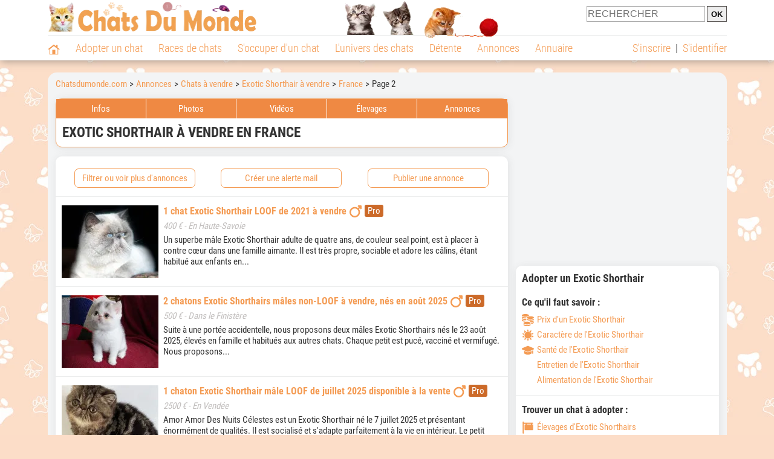

--- FILE ---
content_type: text/html; charset=UTF-8
request_url: https://www.chatsdumonde.com/annonces/1-0-0-2095-0-73-0-vente-exotic-shorthair-france-2.php
body_size: 18674
content:
<!DOCTYPE html><html lang="fr"><head><meta http-equiv="Content-Type" content="text/html; charset=UTF-8"><title>97 chats adultes & chatons Exotic Shorthair à vendre en France (Page 2)</title>
                <meta name="description" content="97 chatons et chats adultes Exotic Shorthairs à vendre en France près de chez vous. Consultez les annonces et trouvez facilement un Exotic Shorthair à acheter !"><base href="https://www.chatsdumonde.com/"><meta name="robots" content="Noindex,follow,max-snippet:-1,max-image-preview:large,max-video-preview:-1">
        <meta name="viewport" content="width=device-width, initial-scale=1">
        
                    <meta property="og:title" content="97 chats adultes & chatons Exotic Shorthair à vendre en France (Page 2)">
            <meta property="og:type" content="website">
            <meta property="og:description" content="97 chatons et chats adultes Exotic Shorthairs à vendre en France près de chez vous. Consultez les annonces et trouvez facilement un Exotic Shorthair à acheter !">
            <meta property="og:url" content="https://www.chatsdumonde.com/annonces/1-0-0-2095-0-73-0-vente-exotic-shorthair-france-2.php">
            <meta property="og:site_name" content="Chatsdumonde.com">                            <meta property="fb:admins" content="100001917719228">
                        <meta property="og:locale" content="fr_FR">

            
                            <meta property="og:image" content="https://upload.chatsdumonde.com/img_global/4-2095-exotic-shorthair/_full-406128--.jpg">
                                    <meta property="og:image:width" content="1024">
                    <meta property="og:image:height" content="768">
                                <meta name="thumbnail" content="https://upload.chatsdumonde.com/img_global/4-2095-exotic-shorthair/_full-406128--.jpg">
                <link rel="image_src" type="image/jpeg" href="https://upload.chatsdumonde.com/img_global/4-2095-exotic-shorthair/_full-406128--.jpg">
            
                        <script type="application/ld+json">
                [{"@context":"http://schema.org","@type":"Organization","name":"Chatsdumonde.com","url":"https://www.chatsdumonde.com/","logo":{"@type":"ImageObject","url":"https://img.chatsdumonde.com/global/logo/102/logo_white_big.jpg"},"sameAs":"https://www.facebook.com/chatsderace"}]            </script>
        
                    <link rel="canonical" href="https://www.chatsdumonde.com/annonces/1-0-0-2095-0-73-0-vente-exotic-shorthair-france-2.php">
                <script type="text/javascript">
  !function(){var e=function(){var e,t="__tcfapiLocator",a=[],n=window;for(;n;){try{if(n.frames[t]){e=n;break}}catch(e){}if(n===window.top)break;n=n.parent}e||(!function e(){var a=n.document,r=!!n.frames[t];if(!r)if(a.body){var s=a.createElement("iframe");s.style.cssText="display:none",s.name=t,a.body.appendChild(s)}else setTimeout(e,5);return!r}(),n.__tcfapi=function(){for(var e,t=arguments.length,n=new Array(t),r=0;r<t;r++)n[r]=arguments[r];if(!n.length)return a;if("setGdprApplies"===n[0])n.length>3&&2===parseInt(n[1],10)&&"boolean"==typeof n[3]&&(e=n[3],"function"==typeof n[2]&&n[2]("set",!0));else if("ping"===n[0]){var s={gdprApplies:e,cmpLoaded:!1,cmpStatus:"stub"};"function"==typeof n[2]&&n[2](s)}else a.push(n)},n.addEventListener("message",(function(e){var t="string"==typeof e.data,a={};try{a=t?JSON.parse(e.data):e.data}catch(e){}var n=a.__tcfapiCall;n&&window.__tcfapi(n.command,n.version,(function(a,r){var s={__tcfapiReturn:{returnValue:a,success:r,callId:n.callId}};t&&(s=JSON.stringify(s)),e&&e.source&&e.source.postMessage&&e.source.postMessage(s,"*")}),n.parameter)}),!1))};"undefined"!=typeof module?module.exports=e:e()}();
</script>
<script type="text/javascript">
  const configSFBXAppConsent = {
    appKey: '43a11459-d4be-4a2f-a151-d056226e2ceb'
  }
</script>
<script src="https://cdn.appconsent.io/tcf2-clear/current/core.bundle.js" defer async></script>
<script type="text/javascript">
  window.dataLayer = window.dataLayer || [];
  if (typeof gtag === 'function') {
    window.isGtagInitBeforeAppConsent = true
  } else {
    function gtag() {
      dataLayer.push(arguments);
    }
  }
  (window.adsbygoogle = window.adsbygoogle || []).pauseAdRequests = 1;
  gtag('consent', 'default', {
    'analytics_storage': 'denied',
    'ad_user_data': 'denied',
    'ad_personalization': 'denied',
    'functionality_storage': 'denied',
    'security_storage': 'granted',
    'personalization_storage': 'denied',
    'ad_storage': 'denied',
    'wait_for_update': 500
  });
</script><link rel="preload" href="https://securepubads.g.doubleclick.net/tag/js/gpt.js" as="script" type="text/javascript">
<script>
var optidigitalQueue = optidigitalQueue || {};
optidigitalQueue.cmd = optidigitalQueue.cmd || [];
</script>
<script type="module" id="optidigital-ad-init" async data-config="{'adUnit': '/73308937/chatsdumonde.com/annonces-listings','pageTargeting':{thematique_id: 51}" src="//scripts.opti-digital.com/modules/?site=chatsdumonde"></script><script async src="https://fundingchoicesmessages.google.com/i/pub-3581225045785948?ers=1"></script><script>(function() {function signalGooglefcPresent() {if (!window.frames['googlefcPresent']) {if (document.body) {const iframe = document.createElement('iframe'); iframe.style = 'width: 0; height: 0; border: none; z-index: -1000; left: -1000px; top: -1000px;'; iframe.style.display = 'none'; iframe.name = 'googlefcPresent'; document.body.appendChild(iframe);} else {setTimeout(signalGooglefcPresent, 0);}}}signalGooglefcPresent();})();</script><link rel="preconnect" href="https://fonts.gstatic.com" crossorigin><link rel="preload" href="https://fonts.gstatic.com/s/robotocondensed/v16/ieVi2ZhZI2eCN5jzbjEETS9weq8-33mZGCQYbw.woff2" as="font" crossorigin><link rel="preload" href="https://fonts.gstatic.com/s/robotocondensed/v16/ieVl2ZhZI2eCN5jzbjEETS9weq8-19K7DQ.woff2" as="font" crossorigin><link rel="preload" href="https://fonts.gstatic.com/s/robotocondensed/v16/ieVi2ZhZI2eCN5jzbjEETS9weq8-32meGCQYbw.woff2" as="font" crossorigin><link rel="preload" href="https://fonts.gstatic.com/s/robotocondensed/v16/ieVj2ZhZI2eCN5jzbjEETS9weq8-19eLDwM9.woff2" as="font" crossorigin><link href="https://static.chatsdumonde.com/css/102/style_main.1.css?r=49770" rel="stylesheet" media="all"><link href="https://static.chatsdumonde.com/css/102/style_races.1.css?r=49770" rel="stylesheet" media="all"><link href="https://static.chatsdumonde.com/css/102/style.1.css?r=49770" rel="stylesheet" media="print" onload="this.media='all'"><link href="https://static.chatsdumonde.com/css/102/print.1.css?r=49770" rel="stylesheet" media="print">
        <link rel="icon" type="image/x-icon" href="https://img.chatsdumonde.com/global/icones/jeux/102.ico">
        <link rel="shortcut icon" type="image/x-icon" href="https://img.chatsdumonde.com/global/icones/jeux/102.ico">

        <link rel="alternate" type="application/rss+xml" title="Chatsdumonde.com" href="https://static.chatsdumonde.com/rss/102101/articles-2-4.rss">

        <script src="https://static.chatsdumonde.com/js/domaines/102101.js?r=49776"></script>

        <script src="https://ajax.googleapis.com/ajax/libs/jquery/3.6.0/jquery.min.js"></script>        <script src="https://static.chatsdumonde.com/js/js_main.js?r=49776"></script>
        <script>charger_js('https://static.chatsdumonde.com/js/js.js?r=49776', []);</script>                                                <script>
            if (typeof(parametre) == 'undefined') {
                var parametre = new Array();
            }
            parametre['current_version'] = '1';parametre['current_page_id_principal'] = '3214';        </script><script>charger_js('https://static.chatsdumonde.com/js/wall.js?r=49776', {'success': 'affichage_wall();'});</script><script src='/.bunny-shield/bd/bunnyprint.js' data-key='Cep98zDuEtiCH7yv3nHVR4VHqWeCQqkUuE9ALMEK0QHHhW37GcXmPsnIQshv4CSzU4KHSGRsipMqnbfuInrjAU677vdq37xV1W7lgSI6v7yhHTymW7+M/[base64]/HctrrafFUryZa4LTENrKFLeG5l+9jVohSVYCSi1cvCerkRvCt+too13nZKV7547LCZs=' data-validation='[base64]' id='bunnyprint' async></script></head><body onload="charger_lightbox('https://static.chatsdumonde.com/js/lightbox.js?r=49776', 'https://static.chatsdumonde.com/css/102/lightbox.1.css?r=49770', '');" onbeforeprint="print_page()">
<iframe id="doit" name="doit" class="masquer"></iframe><div id="doit_div" class="masquer"></div><div class="masquer position_fixed flex flex_center flex_justify_center" id="pprompt_div">
                    <div id="pprompt_overlay" class="overlay" onclick="pprompt_light_masquer();"></div>
                    <div id="pprompt_content"></div>
                </div>
                <div id="pprompt_div_save" class="masquer"></div>	<div id="header" class="flex flex_justify_center header">
		<div class="site_width">
		    <div id="header_version_1_haut" class="flex">
                <a href="https://www.chatsdumonde.com/"><img alt="Chats du monde, le site des amoureux des chats et chatons" src="https://img.chatsdumonde.com/global/logo/102/logo.png" class="visuels_type_23 flex flex_align_self_center" id="header_logo"></a>                <div class="flex_1 text_center"><img alt="Des chatons de plusieurs races de chat différentes" id="header_frise" class="visuels_type_183" src="https://img.chatsdumonde.com/visuels/emplacements/183/1.png"></div>                <div id="header_search" class="margin_top_default"><form action="/applications/3/ajax/search/traitement_search.php" id="form_search_header" target="doit" method="POST" class="flex">
<input type="hidden" name="domaine_id" value="">
<input type="hidden" name="entiteid" value="">
<input type="text" name="search" maxlength="80" placeholder="RECHERCHER" value="" class="input_height_big">
<input type="submit" class="margin_left_xsmall" value="OK">
</form></div>
			</div>
			<div id="header_separateur" class="clear"></div>
			<nav class="float_left">
				<ul class="ul_block ol_ul_inline_block ul_light">
											<li id="nav_homepage">
							<a title="Page d'accueil" href="/"><span class="lozad_sprite taille_3 sprite sprite_41" style="background-position: -3300px -0px;"></span></a>						</li>
										<li><a class="header_rubriques" href="adoption/">Adopter un chat</a><ul class="display_none header_rubriques_unfold position_absolute ul_block ul_light"><li><a href="adoption/">Conseils pour l'adoption</a></li><li><a href="races-de-chats/">Races de chats</a></li><li><a href="adresse/1-0-0-0-0-elevage-de-chats-1.php">Annuaire des élevages</a></li><li><a href="adresse/17-0-0-0-0-refuge-pour-chat-association-de-protection-animale-1.php">Annuaire des refuges et associations</a></li><li><a href="annonces/1-0-0-0-0-0-0-vente-chat-1.php">Chats à vendre</a></li><li><a href="annonces/5-0-0-0-0-0-0-don-chat-1.php">Chats à donner</a></li><li><a href="adoption/idee-nom-pour-chat-1157.php">Idées de nom de chat</a></li></ul></li><li><a class="header_rubriques" href="races-de-chats/">Races de chats</a><ul class="display_none header_rubriques_unfold position_absolute ul_block ul_light"><li><a href="races-de-chats/">Toutes les races</a></li><li><a href="races-de-chats/bengal-2501.php">Bengal</a></li><li><a href="races-de-chats/british-shorthair-2076.php">British Shorthair</a></li><li><a href="races-de-chats/chartreux-2503.php">Chartreux</a></li><li><a href="races-de-chats/maine-coon-2502.php">Maine Coon</a></li><li><a href="races-de-chats/persan-2504.php">Persan</a></li><li><a href="races-de-chats/ragdoll-2153.php">Ragdoll</a></li><li><a href="races-de-chats/sacre-de-birmanie-2569.php">Sacré de Birmanie</a></li><li><a href="races-de-chats/siamois-2158.php">Siamois</a></li><li><a href="races-de-chats/siberien-2126.php">Sibérien</a></li><li><a href="races-de-chats/sphynx-2159.php">Sphynx</a></li></ul></li><li><a class="header_rubriques" href="s-occuper-d-un-chat.php">S'occuper d'un chat</a><ul class="display_none header_rubriques_unfold position_absolute ul_block ul_light"><li><a href="alimentation/">Alimentation</a></li><li><a href="education/">Éducation</a></li><li><a href="comportement/">Comportement</a></li><li><a href="toilettage-entretien/">Entretien</a></li><li><a href="sante/">Santé</a></li><li><a href="activites/">Activités</a></li><li><a href="vie-pratique/">Vie pratique</a></li><li><a href="accessoires/">Accessoires</a></li><li><a href="forum/">Forums d'entraide</a></li></ul></li><li><a class="header_rubriques" href="les-chats.php">L'univers des chats</a><ul class="display_none header_rubriques_unfold position_absolute ul_block ul_light"><li><a href="histoire/">Histoire</a></li><li><a href="anatomie/">Anatomie</a></li><li><a href="races-de-chats/">Races</a></li><li><a href="metier/">Métiers avec des chats</a></li><li><a href="culture/">Le chat dans la culture</a></li><li><a href="chats-celebres/">Chats célèbres</a></li><li><a href="monde/">Les chats dans le monde</a></li><li><a href="usages/">Usages du chat</a></li><li><a href="cousins-du-chat/">Cousins du chat</a></li></ul></li><li><a class="header_rubriques" href="detente.php">Détente</a><ul class="display_none header_rubriques_unfold position_absolute ul_block ul_light"><li><a href="photos-chats/">Photos</a></li><li><a href="diaporamas-photos/">Diaporamas photos</a></li><li><a href="video/">Vidéos</a></li><li><a href="forum/">Forum</a></li></ul></li><li><a class="header_rubriques" href="annonces/petites-annonces-chats-chatons.php">Annonces</a><ul class="display_none header_rubriques_unfold position_absolute ul_block ul_light"><li><a href="annonces/1-0-0-0-0-0-0-vente-chat-1.php">Chats à vendre</a></li><li><a href="annonces/5-0-0-0-0-0-0-don-chat-1.php">Chats à donner</a></li><li><a href="annonces/3-0-0-0-0-0-0-offres-saillie-1.php">Saillie</a></li><li><a rel="nofollow" href="annonces/publier-une-annonce.php">Publier une annonce</a></li></ul></li><li><a class="header_rubriques" href="adresse/annuaire-professionnels-chats.php">Annuaire</a><ul class="display_none header_rubriques_unfold position_absolute ul_block ul_light"><li><a href="adresse/annuaire-professionnels-chats.php">Tous les métiers</a></li><li><a href="adresse/1-0-0-0-0-elevage-de-chats-1.php">Élevages</a></li><li><a href="adresse/17-0-0-0-0-refuge-pour-chat-association-de-protection-animale-1.php">Refuges et associations</a></li><li><a href="adresse/9-0-0-0-0-comportementaliste-pour-chat-1.php">Comportementalistes</a></li><li><a href="adresse/19-0-0-0-0-toiletteur-pour-chat-1.php">Toiletteurs</a></li><li><a href="adresse/35-0-0-0-0-osteopathe-masseur-pour-chat-1.php">Masseurs et ostéopathes</a></li><li><a href="adresse/16-0-0-0-0-pension-pour-chat-1.php">Pensions</a></li><li><a rel="nofollow" href="adresse/inscription.php">Référencer mon activité</a></li></ul></li>				</ul>
			</nav>
            <script>
            $('nav li').hover(
              function() {
                  $('ul', this).stop().slideDown(0);
              },
                function() {
                $('ul', this).stop().slideUp(0);
              }
            );
            </script>
							<div id="header_not_logged" class="text_right"><div class="header_rubriques"><a href="inscription.php" rel="nofollow">S'inscrire</a>&nbsp;&nbsp;|&nbsp;&nbsp;<a href="index.php?page_id=3051&redirection=annonces%2F1-0-0-2095-0-73-0-vente-exotic-shorthair-france-2.php" rel="nofollow">S'identifier</a></div></div>
						<div class="clear"></div>
		</div>
	</div>
    <div id="header_modal" onClick="masquer('header_modal');" class="img_center masquer site_width"></div><div id="centre_page" class="site_width">
<div id="centre_page_gauche_droite" class="flex"><div id="div_gauche"><div id="breadcrumb"><ol itemscope itemtype="http://schema.org/BreadcrumbList" class="ol_ul_inline"><li itemprop="itemListElement" itemscope="" itemtype="http://schema.org/ListItem"><meta itemprop="position" content="1"><a itemprop="item" href="..//"><span itemprop="name">Chatsdumonde.com</span></a></li><li itemprop="itemListElement" itemscope="" itemtype="http://schema.org/ListItem"><meta itemprop="position" content="2"><a itemprop="item" href="../annonces/petites-annonces-chats-chatons.php"><span itemprop="name">Annonces</span></a></li><li itemprop="itemListElement" itemscope="" itemtype="http://schema.org/ListItem"><meta itemprop="position" content="3"><a itemprop="item" href="../annonces/1-0-0-0-0-0-0-vente-chat-1.php"><span itemprop="name">Chats à vendre</span></a></li><li itemprop="itemListElement" itemscope="" itemtype="http://schema.org/ListItem"><meta itemprop="position" content="4"><a itemprop="item" href="../annonces/1-0-0-2095-0-0-0-vente-exotic-shorthair-1.php"><span itemprop="name">Exotic Shorthair à vendre</span></a></li><li itemprop="itemListElement" itemscope="" itemtype="http://schema.org/ListItem"><meta itemprop="position" content="5"><a itemprop="item" href="../annonces/1-0-0-2095-0-73-0-vente-exotic-shorthair-france-1.php"><span itemprop="name">France</span></a></li><li itemprop="itemListElement" itemscope="" itemtype="http://schema.org/ListItem" class="li_last"><meta itemprop="position" content="6"><span itemprop="name">Page 2</span></li></ol></div><div class="boxe_gauche_centre " id="bloc_8_content"><div class="boxe_2 boxe_gauche_centre boxe_width_gauche_centre">
						<div class="boxe_content no_padding"><nav id="affichage_race_onglets"><ul class="flex ul_light text_center"><li class="flex_1 position_relative"><a href="races-de-chats/exotic-shorthair-2095.php" class="display_block">Infos</a><ul class="display_none position_absolute ul_light text_left width_100pourcent"><li><a href="races-de-chats/exotic-shorthair-2095.php#bloc_331212" class="display_block">Qualités & Défauts</a></li><li><a href="races-de-chats/exotic-shorthair-2095.php#apparence" class="display_block">Apparence</a></li><li><a href="races-de-chats/exotic-shorthair-2095.php#histoire" class="display_block">Histoire</a></li><li><a href="races-de-chats/exotic-shorthair-2095.php#caractere" class="display_block">Caractère</a></li><li><a href="races-de-chats/exotic-shorthair-2095.php#sante" class="display_block">Santé</a></li><li><a href="races-de-chats/exotic-shorthair-2095.php#entretien" class="display_block">Entretien</a></li><li><a href="races-de-chats/exotic-shorthair-2095.php#alimentation" class="display_block">Alimentation</a></li><li><a href="races-de-chats/exotic-shorthair-2095.php#prix" class="display_block">Prix</a></li></ul></li><li class="flex_1 margin_left_xxxsmall"><a href="photos-chats/photo-exotic-shorthair-2095-1.php" class="display_block">Photos</a></li><li class="flex_1 margin_left_xxxsmall"><a href="video/races-de-chats/videos-exotic-shorthair-2095-1.php" class="display_block">Vidéos</a></li><li class="flex_1 margin_left_xxxsmall"><a href="adresse/1-0-2095-0-0-elevage-exotic-shorthair-1.php" class="display_block">Élevages</a></li><li class="flex_1 margin_left_xxxsmall position_relative"><a href="annonces/0-0-0-2095-0-0-0-annonce-exotic-shorthair-1.php" class="display_block">Annonces</a><ul class="display_none position_absolute text_left ul_light width_100pourcent"><li><a href="annonces/1-0-0-2095-0-0-0-vente-exotic-shorthair-1.php" class="display_block">Vente</a></li><li><a href="annonces/5-0-0-2095-0-0-0-don-exotic-shorthair-1.php" class="display_block">Don</a></li></ul></li></ul></nav><script>
                                                    $('#affichage_race_onglets li').hover(
                                                        function() {
                                                            $('ul', this).stop().slideDown(0);
                                                        },
                                                        function() {
                                                            $('ul', this).stop().slideUp(0);
                                                        }
                                                    );
                                                    </script>
                                <div class="padding_all_default">
                                    <h1>Exotic Shorthair à vendre en France</h1>
                                    
                                </div><div class="clear"></div></div></div></div><div class="boxe_1 boxe_gauche_centre boxe_width_gauche_centre " id="bloc_32107">
						<div class="boxe_content " id="bloc_32107_content"><div class="boxe_default flex no_margin_top" id="bloc_321070_content"><div class="width_100pourcent_3_elements"><span class="bouton bouton_1 bouton_width_big cursor_pointer" onclick="pprompt_light(3032, '' , {parametre_function: {arguments: {annonce_typeid: 1, annonce_raceid: 2095, annonce_pays_id: 73}}});">Filtrer ou voir plus d'annonces</span></div><div class="width_100pourcent_3_elements"><span class="bouton bouton_1 bouton_width_big cursor_pointer" onclick="pprompt_light(30032, '' , {parametre_function: {arguments: {annonce_typeid: 1, annonce_raceid: 2095, annonce_pays_id: 73}}});">Créer une alerte mail</span></div><div class="width_100pourcent_3_elements"><a  class="bouton bouton_width_big bouton_1" href="index.php?page_id=3239&annonce_typeid=1&annonce_raceid=2095" target="" id="bouton_lien[33239]" rel="nofollow">Publier une annonce</a></div></div><div class="boxe_separateur_1 boxe_separateur_height_big boxe_separateur_width_default boxe_content_separateur masquer" id="bloc_321011_bloc_separateur"></div><div id="bloc_321011_content"></div><div id="annonces_liste"></div><div class="boxe_separateur_1 boxe_separateur_height_big boxe_separateur_width_default boxe_content_separateur"></div><a class="flex lien_bloc" href="annonces/france-73/1-chat-exotic-shorthair-loof-de-2021-a-vendre-465031.php"><img data-src="https://upload.chatsdumonde.com/upload_global/22/465031-397031.jpg" alt="1 chat Exotic Shorthair LOOF de 2021 à vendre" class="lozad taille_13" src="https://img.chatsdumonde.com/global/interface/divers/1x1_lightgrey.png">
                                                                                                <div class="flex_1 margin_left_medium">
                                                                                                    <h3 class="margin_bottom_xsmall margin_right_small float_left">1 chat Exotic Shorthair LOOF de 2021 à vendre</h3>
                                                                                                    <span class="lozad_sprite taille_3 sprite sprite_41 margin_right_small" style="background-position: -1700px -0px;" title="Mâle"></span><span class="bouton bouton_23 display_inline">Pro</span>                                 
                                                                                                    <div class="margin_top_small text_italic texte_secondaire clear">400 € - En Haute-Savoie</div>
                                                                                                    <p id="annonce_texte[465031]" class="annonce_texte margin_top_small">Un superbe mâle Exotic Shorthair adulte de quatre ans, de couleur seal point, est à placer à contre cœur dans une famille aimante. Il est très propre, sociable et adore les câlins, étant habitué aux enfants en...</p>
                                                                                                </div></a><div class="boxe_separateur_1 boxe_separateur_height_big boxe_separateur_width_default boxe_content_separateur"></div><a class="flex lien_bloc" href="annonces/france-73/2-chatons-exotic-shorthairs-males-non-loof-a-vendre-nes-en-aout-2025-464332.php"><img data-src="https://upload.chatsdumonde.com/upload_global/22/464332-395040.jpg" alt="2 chatons Exotic Shorthairs mâles non-LOOF à vendre, nés en août 2025" class="lozad taille_13" src="https://img.chatsdumonde.com/global/interface/divers/1x1_lightgrey.png">
                                                                                                <div class="flex_1 margin_left_medium">
                                                                                                    <h3 class="margin_bottom_xsmall margin_right_small float_left">2 chatons Exotic Shorthairs mâles non-LOOF à vendre, nés en août 2025</h3>
                                                                                                    <span class="lozad_sprite taille_3 sprite sprite_41 margin_right_small" style="background-position: -1700px -0px;" title="2 mâles"></span><span class="bouton bouton_23 display_inline">Pro</span>                                 
                                                                                                    <div class="margin_top_small text_italic texte_secondaire clear">500 € - Dans le Finistère</div>
                                                                                                    <p id="annonce_texte[464332]" class="annonce_texte margin_top_small">Suite à une portée accidentelle, nous proposons deux mâles Exotic Shorthairs nés le 23 août 2025, élevés en famille et habitués aux autres chats. Chaque petit est pucé, vacciné et vermifugé.

Nous proposons...</p>
                                                                                                </div></a><div class="boxe_separateur_1 boxe_separateur_height_big boxe_separateur_width_default boxe_content_separateur"></div><a class="flex lien_bloc" href="annonces/france-73/1-chaton-exotic-shorthair-male-loof-de-juillet-2025-disponible-a-la-vente-464295.php"><img data-src="https://upload.chatsdumonde.com/upload_global/22/464295-394880.jpg" alt="1 chaton Exotic Shorthair mâle LOOF de juillet 2025 disponible à la vente" class="lozad taille_13" src="https://img.chatsdumonde.com/global/interface/divers/1x1_lightgrey.png">
                                                                                                <div class="flex_1 margin_left_medium">
                                                                                                    <h3 class="margin_bottom_xsmall margin_right_small float_left">1 chaton Exotic Shorthair mâle LOOF de juillet 2025 disponible à la vente</h3>
                                                                                                    <span class="lozad_sprite taille_3 sprite sprite_41 margin_right_small" style="background-position: -1700px -0px;" title="1 mâle"></span><span class="bouton bouton_23 display_inline">Pro</span>                                 
                                                                                                    <div class="margin_top_small text_italic texte_secondaire clear">2500 € - En Vendée</div>
                                                                                                    <p id="annonce_texte[464295]" class="annonce_texte margin_top_small">Amor Amor Des Nuits Célestes est un Exotic Shorthair né le 7 juillet 2025 et présentant énormément de qualités. Il est socialisé et s'adapte parfaitement à la vie en intérieur.

Le petit partira pucé, vacciné...</p>
                                                                                                </div></a><div class="boxe_separateur_1 boxe_separateur_height_big boxe_separateur_width_default boxe_content_separateur"></div><a class="flex lien_bloc" href="annonces/france-73/1-chatte-exotic-shorthair-loof-a-vendre-nee-en-mai-2024-463014.php"><img data-src="https://upload.chatsdumonde.com/upload_global/22/463014-390276.jpg" alt="1 chatte Exotic Shorthair LOOF à vendre, née en mai 2024" class="lozad taille_13" src="https://img.chatsdumonde.com/global/interface/divers/1x1_lightgrey.png">
                                                                                                <div class="flex_1 margin_left_medium">
                                                                                                    <h3 class="margin_bottom_xsmall margin_right_small float_left">1 chatte Exotic Shorthair LOOF à vendre, née en mai 2024</h3>
                                                                                                    <span class="lozad_sprite taille_3 sprite sprite_41 margin_right_small" style="background-position: -1720px -0px;" title="Femelle"></span><span class="bouton bouton_23 display_inline">Pro</span>                                 
                                                                                                    <div class="margin_top_small text_italic texte_secondaire clear">450 € - Dans le Gard</div>
                                                                                                    <p id="annonce_texte[463014]" class="annonce_texte margin_top_small">Notre petite Exotic Shorthair, née le 14 mai 2024, est issue d'une lignée LOOF sélectionnée. Elle est sociable et possède un caractère très câlin et pot de colle.

Elle partira avec tous les soins nécessaires...</p>
                                                                                                </div></a><div class="boxe_separateur_1 boxe_separateur_height_big boxe_separateur_width_default boxe_content_separateur"></div><a class="flex lien_bloc" href="annonces/france-73/1-chaton-exotic-shorthair-loof-femelle-a-reserver-462997.php"><img data-src="https://upload.chatsdumonde.com/upload_global/22/462997-390207.jpg" alt="1 chaton Exotic Shorthair LOOF femelle à réserver" class="lozad taille_13" src="https://img.chatsdumonde.com/global/interface/divers/1x1_lightgrey.png">
                                                                                                <div class="flex_1 margin_left_medium">
                                                                                                    <h3 class="margin_bottom_xsmall margin_right_small float_left">1 chaton Exotic Shorthair LOOF femelle à réserver</h3>
                                                                                                    <span class="lozad_sprite taille_3 sprite sprite_41 margin_right_small" style="background-position: -1720px -0px;" title="1 femelle"></span><span class="bouton bouton_23 display_inline">Pro</span>                                 
                                                                                                    <div class="margin_top_small text_italic texte_secondaire clear">800 € - En Haute-Loire</div>
                                                                                                    <p id="annonce_texte[462997]" class="annonce_texte margin_top_small">Notre petite Exotic Shorthair, née le 24 août 2025, est issue d'une lignée sélectionnée. Elle est sociable avec enfants, chiens et chats et possède un caractère charmant.

Elle partira avec tous les soins...</p>
                                                                                                </div></a><div class="boxe_separateur_1 boxe_separateur_height_big boxe_separateur_width_default boxe_content_separateur"></div><div class="Content_1"></div><div class="boxe_separateur_1 boxe_separateur_height_big boxe_separateur_width_default boxe_content_separateur"></div><a class="flex lien_bloc" href="annonces/france-73/chats-femelles-exotic-shorthair-a-vendre-loof-462802.php"><img data-src="https://upload.chatsdumonde.com/upload_global/22/462802-389536.jpg" alt="Chats femelles Exotic Shorthair à vendre (LOOF)" class="lozad taille_13" src="https://img.chatsdumonde.com/global/interface/divers/1x1_lightgrey.png">
                                                                                                <div class="flex_1 margin_left_medium">
                                                                                                    <h3 class="margin_bottom_xsmall margin_right_small float_left">Chats femelles Exotic Shorthair à vendre (LOOF)</h3>
                                                                                                    <span class="lozad_sprite taille_3 sprite sprite_41 margin_right_small" style="background-position: -1720px -0px;" title="Femelle"></span><span class="bouton bouton_23 display_inline">Pro</span>                                 
                                                                                                    <div class="margin_top_small text_italic texte_secondaire clear">900 € - En Vendée</div>
                                                                                                    <p id="annonce_texte[462802]" class="annonce_texte margin_top_small">Nous avons le plaisir de vous proposer à la vente plusieurs chats femelles Exotic adultes inscrites au Livre Officiel des Origines Félines (LOOF). Ces magnifiques chattes au caractère doux sont prêtes à...</p>
                                                                                                </div></a><div class="boxe_separateur_1 boxe_separateur_height_big boxe_separateur_width_default boxe_content_separateur"></div><a class="flex lien_bloc" href="annonces/france-73/1-chaton-femelle-exotic-shorthair-loof-a-vendre-462798.php"><img data-src="https://upload.chatsdumonde.com/upload_global/22/462798-389524.jpg" alt="1 chaton femelle Exotic Shorthair LOOF à vendre" class="lozad taille_13" src="https://img.chatsdumonde.com/global/interface/divers/1x1_lightgrey.png">
                                                                                                <div class="flex_1 margin_left_medium">
                                                                                                    <h3 class="margin_bottom_xsmall margin_right_small float_left">1 chaton femelle Exotic Shorthair LOOF à vendre</h3>
                                                                                                    <span class="lozad_sprite taille_3 sprite sprite_41 margin_right_small" style="background-position: -1720px -0px;" title="1 femelle"></span><span class="bouton bouton_23 display_inline">Pro</span>                                 
                                                                                                    <div class="margin_top_small text_italic texte_secondaire clear">1000 € - En Haute-Vienne</div>
                                                                                                    <p id="annonce_texte[462798]" class="annonce_texte margin_top_small">La chatterie Endless Emotion's propose un chaton femelle Exotic Shorthair inscrite au Livre Officiel des Origines Félines (LOOF), né le 21 juillet 2025. Ce petit sera élevé en famille et suivi pour un...</p>
                                                                                                </div></a><div class="boxe_separateur_1 boxe_separateur_height_big boxe_separateur_width_default boxe_content_separateur"></div><a class="flex lien_bloc" href="annonces/france-73/chaton-exotic-shorthair-a-vendre-424854.php"><img data-src="https://upload.chatsdumonde.com/upload_global/22/424854-384498.jpg" alt="Chaton Exotic Shorthair à vendre" class="lozad taille_13" src="https://img.chatsdumonde.com/global/interface/divers/1x1_lightgrey.png">
                                                                                                <div class="flex_1 margin_left_medium">
                                                                                                    <h3 class="margin_bottom_xsmall margin_right_small float_left">Chaton Exotic Shorthair à vendre</h3>
                                                                                                    <span class="lozad_sprite taille_3 sprite sprite_41 margin_right_xsmall" style="background-position: -1720px -0px;" title="1 femelle"></span><span class="lozad_sprite taille_3 sprite sprite_41 margin_right_small" style="background-position: -1700px -0px;" title="1 mâle"></span><span class="bouton bouton_23 display_inline">Pro</span>                                 
                                                                                                    <div class="margin_top_small text_italic texte_secondaire clear">1500 € - En Ardèche</div>
                                                                                                    <p id="annonce_texte[424854]" class="annonce_texte margin_top_small">Superbes chatons Exotics Shorthair, LOOF, nés le 8 septembre et disponibles debut décembre2025:

- 1 mâle crème, réservé 
- 1 femelle Black tortie et blanc,arlequin réservée 

Nous avons un petit élevage...</p>
                                                                                                </div></a><div class="boxe_separateur_1 boxe_separateur_height_big boxe_separateur_width_default boxe_content_separateur"></div><a class="flex lien_bloc" href="annonces/france-73/1-chaton-femelle-exotic-shorthair-a-vendre-chocolat-point-nee-en-juin-2025-461893.php"><img data-src="https://upload.chatsdumonde.com/upload_global/22/461893-386158.jpg" alt="1 chaton femelle Exotic Shorthair à vendre, chocolat point née en juin 2025" class="lozad taille_13" src="https://img.chatsdumonde.com/global/interface/divers/1x1_lightgrey.png">
                                                                                                <div class="flex_1 margin_left_medium">
                                                                                                    <h3 class="margin_bottom_xsmall margin_right_small float_left">1 chaton femelle Exotic Shorthair à vendre, chocolat point née en juin 2025</h3>
                                                                                                    <span class="lozad_sprite taille_3 sprite sprite_41 margin_right_small" style="background-position: -1720px -0px;" title="1 femelle"></span><span class="bouton bouton_23 display_inline">Pro</span>                                 
                                                                                                    <div class="margin_top_small text_italic texte_secondaire clear">890 € - Dans l'Hérault</div>
                                                                                                    <p id="annonce_texte[461893]" class="annonce_texte margin_top_small">Nous avons le plaisir de vous proposer Aloé, délicieuse femelle Exotic Shorthair chocolat point aux yeux bleus. Née le 29 juin 2025, cette poupette très câline et hyper pot de colle ronronne...</p>
                                                                                                </div></a><div class="boxe_separateur_1 boxe_separateur_height_big boxe_separateur_width_default boxe_content_separateur"></div><a class="flex lien_bloc" href="annonces/france-73/1-chatonne-exotic-shorthair-loof-a-vendre-creme-nee-en-mai-2025-461887.php"><img data-src="https://upload.chatsdumonde.com/upload_global/22/461887-386131.jpg" alt="1 chatonne Exotic Shorthair LOOF à vendre, crème née en mai 2025" class="lozad taille_13" src="https://img.chatsdumonde.com/global/interface/divers/1x1_lightgrey.png">
                                                                                                <div class="flex_1 margin_left_medium">
                                                                                                    <h3 class="margin_bottom_xsmall margin_right_small float_left">1 chatonne Exotic Shorthair LOOF à vendre, crème née en mai 2025</h3>
                                                                                                    <span class="lozad_sprite taille_3 sprite sprite_41 margin_right_small" style="background-position: -1720px -0px;" title="1 femelle"></span><span class="bouton bouton_23 display_inline">Pro</span>                                 
                                                                                                    <div class="margin_top_small text_italic texte_secondaire clear">900 € - En Gironde</div>
                                                                                                    <p id="annonce_texte[461887]" class="annonce_texte margin_top_small">Aliénor, adorable Exotic Shorthair crème, est prête à rejoindre sa nouvelle famille. Née le 17 mai 2025, cette petite élevée en famille est bien socialisée et habituée aux enfants.

Cette compagne rejoint son...</p>
                                                                                                </div></a><div class="boxe_separateur_1 boxe_separateur_height_big boxe_separateur_width_default boxe_content_separateur"></div><div class="Content_2"></div><div class="boxe_separateur_1 boxe_separateur_height_big boxe_separateur_width_default boxe_content_separateur"></div><a class="flex lien_bloc" href="annonces/france-73/1-chaton-male-exotic-shorthair-loof-a-vendre-ne-en-juillet-2025-461830.php"><img data-src="https://upload.chatsdumonde.com/upload_global/22/461830-385912.jpg" alt="1 chaton mâle Exotic Shorthair LOOF à vendre, né en juillet 2025" class="lozad taille_13" src="https://img.chatsdumonde.com/global/interface/divers/1x1_lightgrey.png">
                                                                                                <div class="flex_1 margin_left_medium">
                                                                                                    <h3 class="margin_bottom_xsmall margin_right_small float_left">1 chaton mâle Exotic Shorthair LOOF à vendre, né en juillet 2025</h3>
                                                                                                    <span class="lozad_sprite taille_3 sprite sprite_41 margin_right_small" style="background-position: -1700px -0px;" title="1 mâle"></span><span class="bouton bouton_23 display_inline">Pro</span>                                 
                                                                                                    <div class="margin_top_small text_italic texte_secondaire clear">2500 € - En Vendée</div>
                                                                                                    <p id="annonce_texte[461830]" class="annonce_texte margin_top_small">Amor Amor Des Nuits Célestes, magnifique mâle Exotic Shorthair, est disponible immédiatement. Né le 7 juillet 2025, cet adorable chaton présente énormément de qualités avec un très joli look.

Ce petit...</p>
                                                                                                </div></a><div class="boxe_separateur_1 boxe_separateur_height_big boxe_separateur_width_default boxe_content_separateur"></div><a class="flex lien_bloc" href="annonces/france-73/3-chatons-loof-a-reserver-2-femelles-exotic-shorthair-et-1-male-persan-d-aout-2025-black-tortie-et-blue-tabby-461777.php"><img data-src="https://upload.chatsdumonde.com/upload_global/22/461777-385667.jpg" alt="3 chatons LOOF à réserver, 2 femelles Exotic Shorthair et 1 mâle Persan d'août 2025, black tortie et blue tabby" class="lozad taille_13" src="https://img.chatsdumonde.com/global/interface/divers/1x1_lightgrey.png">
                                                                                                <div class="flex_1 margin_left_medium">
                                                                                                    <h3 class="margin_bottom_xsmall margin_right_small float_left">3 chatons LOOF à réserver, 2 femelles Exotic Shorthair et 1 mâle Persan d'août 2025, black tortie et blue tabby</h3>
                                                                                                    <span class="lozad_sprite taille_3 sprite sprite_41 margin_right_xsmall" style="background-position: -1720px -0px;" title="2 femelles"></span><span class="lozad_sprite taille_3 sprite sprite_41 margin_right_small" style="background-position: -1700px -0px;" title="1 mâle"></span><span class="bouton bouton_23 display_inline">Pro</span>                                 
                                                                                                    <div class="margin_top_small text_italic texte_secondaire clear">800 € - En Haute-Loire</div>
                                                                                                    <p id="annonce_texte[461777]" class="annonce_texte margin_top_small">Alyzee, Amel et Azul sont disponibles à la réservation. Nés le 24 août 2025 d'une mère Exotic et d'un père Persan, ces trésors black tortie et blue tabby cherchent leur foyer pour début novembre.

Nous les...</p>
                                                                                                </div></a><div class="boxe_separateur_1 boxe_separateur_height_big boxe_separateur_width_default boxe_content_separateur"></div><a class="flex lien_bloc" href="annonces/france-73/1-chaton-exotic-shorthair-loof-a-vendre-femelle-de-mai-2025-461720.php"><img data-src="https://upload.chatsdumonde.com/upload_global/22/461720-385430.jpg" alt="1 chaton Exotic Shorthair LOOF à vendre, femelle de mai 2025" class="lozad taille_13" src="https://img.chatsdumonde.com/global/interface/divers/1x1_lightgrey.png">
                                                                                                <div class="flex_1 margin_left_medium">
                                                                                                    <h3 class="margin_bottom_xsmall margin_right_small float_left">1 chaton Exotic Shorthair LOOF à vendre, femelle de mai 2025</h3>
                                                                                                    <span class="lozad_sprite taille_3 sprite sprite_41 margin_right_small" style="background-position: -1720px -0px;" title="1 femelle"></span><span class="bouton bouton_23 display_inline">Pro</span>                                 
                                                                                                    <div class="margin_top_small text_italic texte_secondaire clear">2200 € - En Vendée</div>
                                                                                                    <p id="annonce_texte[461720]" class="annonce_texte margin_top_small">Amour Des Nuits Célestes est une adorable Exotic Shorthair née le 15 mai 2025, et pesant environ 3-4 kg. Elle est socialisée avec enfants et autres animaux, et s'adapte parfaitement à la vie en...</p>
                                                                                                </div></a><div class="boxe_separateur_1 boxe_separateur_height_big boxe_separateur_width_default boxe_content_separateur"></div><a class="flex lien_bloc" href="annonces/france-73/1-chaton-exotic-shorthair-loof-a-vendre-male-de-juillet-2025-461711.php"><img data-src="https://upload.chatsdumonde.com/upload_global/22/461711-385392.jpg" alt="1 chaton Exotic Shorthair LOOF à vendre, mâle de juillet 2025" class="lozad taille_13" src="https://img.chatsdumonde.com/global/interface/divers/1x1_lightgrey.png">
                                                                                                <div class="flex_1 margin_left_medium">
                                                                                                    <h3 class="margin_bottom_xsmall margin_right_small float_left">1 chaton Exotic Shorthair LOOF à vendre, mâle de juillet 2025</h3>
                                                                                                    <span class="lozad_sprite taille_3 sprite sprite_41 margin_right_small" style="background-position: -1700px -0px;" title="1 mâle"></span><span class="bouton bouton_23 display_inline">Pro</span>                                 
                                                                                                    <div class="margin_top_small text_italic texte_secondaire clear">2000 € - En Vendée</div>
                                                                                                    <p id="annonce_texte[461711]" class="annonce_texte margin_top_small">Le 7 juillet 2025, Azur Des Nuits Célestes est arrivé dans notre vie, au sein de notre élevage professionnel. Ce magnifique Exotic Shorthair mâle est aujourd'hui disponible à la vente.

Nous l'avons préparé...</p>
                                                                                                </div></a><div class="boxe_separateur_1 boxe_separateur_height_big boxe_separateur_width_default boxe_content_separateur"></div><a class="flex lien_bloc" href="annonces/france-73/des-chats-adultes-exotic-shorthair-disponibles-a-la-vente-loof-461641.php"><img data-src="https://upload.chatsdumonde.com/upload_global/22/461641-385089.jpg" alt="Des chats adultes Exotic Shorthair disponibles à la vente (LOOF)" class="lozad taille_13" src="https://img.chatsdumonde.com/global/interface/divers/1x1_lightgrey.png">
                                                                                                <div class="flex_1 margin_left_medium">
                                                                                                    <h3 class="margin_bottom_xsmall margin_right_small float_left">Des chats adultes Exotic Shorthair disponibles à la vente (LOOF)</h3>
                                                                                                    <span class="lozad_sprite taille_3 sprite sprite_41 margin_right_small" style="background-position: -1700px -0px;" title="Mâle"></span><span class="bouton bouton_23 display_inline">Pro</span>                                 
                                                                                                    <div class="margin_top_small text_italic texte_secondaire clear">1000 € - En Vendée</div>
                                                                                                    <p id="annonce_texte[461641]" class="annonce_texte margin_top_small">Des chats adultes Exotic Shorthair sont proposés à l'adoption dans notre élevage. Ces reproducteurs présentent différentes qualités et sont disponibles immédiatement.

Le prix est à partir de 1000 euros selon...</p>
                                                                                                </div></a><div class="boxe_separateur_1 boxe_separateur_height_big boxe_separateur_width_default boxe_content_separateur"></div><div class="Content_3"></div><div class="boxe_separateur_1 boxe_separateur_height_big boxe_separateur_width_default boxe_content_separateur"></div><a class="flex lien_bloc" href="annonces/france-73/chaton-femelle-exotic-shorthair-disponible-a-la-vente-loof-461632.php"><img data-src="https://upload.chatsdumonde.com/upload_global/22/461632-385055.jpg" alt="Chaton femelle Exotic Shorthair disponible à la vente (LOOF)" class="lozad taille_13" src="https://img.chatsdumonde.com/global/interface/divers/1x1_lightgrey.png">
                                                                                                <div class="flex_1 margin_left_medium">
                                                                                                    <h3 class="margin_bottom_xsmall margin_right_small float_left">Chaton femelle Exotic Shorthair disponible à la vente (LOOF)</h3>
                                                                                                    <span class="lozad_sprite taille_3 sprite sprite_41 margin_right_small" style="background-position: -1720px -0px;" title="1 femelle"></span><span class="bouton bouton_23 display_inline">Pro</span>                                 
                                                                                                    <div class="margin_top_small text_italic texte_secondaire clear">750 € - Dans la Drôme</div>
                                                                                                    <p id="annonce_texte[461632]" class="annonce_texte margin_top_small">Un chaton femelle Exotic Shorthair brown tabby est née le 1er septembre 2025 dans notre chatterie. Cette petite est issue de parents exempts de polykystose rénale (PKD), et négatifs aux virus d’immunodéficience...</p>
                                                                                                </div></a><div class="boxe_separateur_1 boxe_separateur_height_big boxe_separateur_width_default boxe_content_separateur"></div><a class="flex lien_bloc" href="annonces/france-73/1-chaton-male-exotic-shorthair-seal-tabby-point-loof-a-reserver-461631.php"><img data-src="https://upload.chatsdumonde.com/upload_global/22/461631-385052.jpg" alt="1 chaton mâle Exotic Shorthair seal tabby point LOOF à réserver" class="lozad taille_13" src="https://img.chatsdumonde.com/global/interface/divers/1x1_lightgrey.png">
                                                                                                <div class="flex_1 margin_left_medium">
                                                                                                    <h3 class="margin_bottom_xsmall margin_right_small float_left">1 chaton mâle Exotic Shorthair seal tabby point LOOF à réserver</h3>
                                                                                                    <span class="lozad_sprite taille_3 sprite sprite_41 margin_right_small" style="background-position: -1700px -0px;" title="1 mâle"></span><span class="bouton bouton_23 display_inline">Pro</span>                                 
                                                                                                    <div class="margin_top_small text_italic texte_secondaire clear">750 € - Dans la Drôme</div>
                                                                                                    <p id="annonce_texte[461631]" class="annonce_texte margin_top_small">Un chaton mâle Exotic Shorthair seal tabby point aux yeux bleus est né le 25 août 2025 dans notre élevage. Ce petit est issu de parents confirmés, testés et d'excellentes origines.

Le chaton partira pucé,...</p>
                                                                                                </div></a><div class="boxe_separateur_1 boxe_separateur_height_big boxe_separateur_width_default boxe_content_separateur"></div><a class="flex lien_bloc" href="annonces/france-73/chat-adulte-femelle-exotic-shorthair-loof-a-vendre-461603.php"><img data-src="https://upload.chatsdumonde.com/upload_global/22/461603-384940.jpg" alt="Chat adulte femelle Exotic Shorthair LOOF à vendre" class="lozad taille_13" src="https://img.chatsdumonde.com/global/interface/divers/1x1_lightgrey.png">
                                                                                                <div class="flex_1 margin_left_medium">
                                                                                                    <h3 class="margin_bottom_xsmall margin_right_small float_left">Chat adulte femelle Exotic Shorthair LOOF à vendre</h3>
                                                                                                    <span class="lozad_sprite taille_3 sprite sprite_41 margin_right_small" style="background-position: -1720px -0px;" title="Femelle"></span><span class="bouton bouton_23 display_inline">Pro</span>                                 
                                                                                                    <div class="margin_top_small text_italic texte_secondaire clear">300 € - Dans le Nord</div>
                                                                                                    <p id="annonce_texte[461603]" class="annonce_texte margin_top_small">Shanghaï, une chatte Exotic Shorthair née en 2021 cherche sa famille. Elle est inscrite dans le Livre Officiel des Origines Félines (LOOF) et grandit dans un environnement sécurisé.

Elle partira pucée, avec...</p>
                                                                                                </div></a><div class="boxe_separateur_1 boxe_separateur_height_big boxe_separateur_width_default boxe_content_separateur"></div><a class="flex lien_bloc" href="annonces/france-73/1-chaton-male-type-exotic-shorthair-a-vendre-non-loof-461602.php"><img data-src="https://upload.chatsdumonde.com/upload_global/22/461602-384936.jpg" alt="1 chaton mâle Type Exotic Shorthair à vendre (non LOOF)" class="lozad taille_13" src="https://img.chatsdumonde.com/global/interface/divers/1x1_lightgrey.png">
                                                                                                <div class="flex_1 margin_left_medium">
                                                                                                    <h3 class="margin_bottom_xsmall margin_right_small float_left">1 chaton mâle Type Exotic Shorthair à vendre (non LOOF)</h3>
                                                                                                    <span class="lozad_sprite taille_3 sprite sprite_41 margin_right_small" style="background-position: -1700px -0px;" title="1 mâle"></span><span class="bouton bouton_23 display_inline">Pro</span>                                 
                                                                                                    <div class="margin_top_small text_italic texte_secondaire clear">660 € - Dans l'Aube</div>
                                                                                                    <p id="annonce_texte[461602]" class="annonce_texte margin_top_small">Notre chaton mâle Type Exotic Shorthair est un adorable compagnon né le 11 mars 2025. Il grandit en famille et bénéficie d'une excellente socialisation.

Il partira pucé, vacciné, avec un certificat de bonne...</p>
                                                                                                </div></a><div class="boxe_separateur_1 boxe_separateur_height_big boxe_separateur_width_default boxe_content_separateur"></div><a class="flex lien_bloc" href="annonces/france-73/1-chaton-male-exotic-shorthair-loof-a-vendre-blue-spotted-tabby-ne-en-mars-2025-460793.php"><img data-src="https://upload.chatsdumonde.com/upload_global/22/460793-382511.jpg" alt="1 chaton mâle Exotic Shorthair LOOF à vendre, blue spotted tabby né en mars 2025" class="lozad taille_13" src="https://img.chatsdumonde.com/global/interface/divers/1x1_lightgrey.png">
                                                                                                <div class="flex_1 margin_left_medium">
                                                                                                    <h3 class="margin_bottom_xsmall margin_right_small float_left">1 chaton mâle Exotic Shorthair LOOF à vendre, blue spotted tabby né en mars 2025</h3>
                                                                                                    <span class="lozad_sprite taille_3 sprite sprite_41 margin_right_small" style="background-position: -1700px -0px;" title="1 mâle"></span><span class="bouton bouton_23 display_inline">Pro</span>                                 
                                                                                                    <div class="margin_top_small text_italic texte_secondaire clear">800 € - Dans le Nord</div>
                                                                                                    <p id="annonce_texte[460793]" class="annonce_texte margin_top_small">Sur une portée de trois chatons Exotic Shorthair nés le 17 mars 2025, il reste Antonin, un magnifique mâle blue spotted tabby, à vendre. Ce dernier de sa fratrie, âgé de 6 mois, est sociable, joueur et...</p>
                                                                                                </div></a><div class="clear margin_top_big flex flex_center "><a class="margin_right_auto" href="https://www.chatsdumonde.com/annonces/1-0-0-2095-0-73-0-vente-exotic-shorthair-france-1.php">&lt;&nbsp;Page précédente</a><div class="flex_1 pagination_numeros text_center"><a href="https://www.chatsdumonde.com/annonces/1-0-0-2095-0-73-0-vente-exotic-shorthair-france-1.php">1</a><span class="font_bold">2</span><a href="https://www.chatsdumonde.com/annonces/1-0-0-2095-0-73-0-vente-exotic-shorthair-france-3.php">3</a><a href="https://www.chatsdumonde.com/annonces/1-0-0-2095-0-73-0-vente-exotic-shorthair-france-4.php">4</a></div><a class="margin_left_auto" href="https://www.chatsdumonde.com/annonces/1-0-0-2095-0-73-0-vente-exotic-shorthair-france-3.php">Page suivante&nbsp;&gt;</a></div><div class="clear"></div><div class="boxe_separateur_1 boxe_separateur_height_big boxe_separateur_width_default boxe_content_separateur"></div><p>Il y a aussi d'autres <a href="annonces/1-0-0-2095-0-0-0-vente-exotic-shorthair-1.php">exotic Shorthairs à vendre</a> à proximité : <a href="annonces/1-0-0-2095-0-21-0-vente-exotic-shorthair-belgique-1.php" rel="nofollow">Exotic Shorthairs à vendre en Belgique</a>.</p><br><p>Vous pouvez aussi consulter les annonces de <a href="annonces/5-0-0-2095-0-73-0-don-exotic-shorthair-france-1.php" rel="nofollow">Exotic Shorthair à donner en France</a>, parcourir l'annuaire des <a href="adresse/1-0-2095-73-0-elevage-exotic-shorthair-france-1.php">éleveurs d'Exotic Shorthairs en France</a> ou parcourir l'annuaire des <a href="adresse/17-0-0-73-0-refuge-pour-chat-association-de-protection-animale-france-1.php">refuges et associations de protection animale en France</a>.</p><div class="clear"></div></div></div><div class="clear"></div>
		<div class="boxe_1 boxe_default boxe_width_default float_right" id="bloc_32101">
			<div class="boxe_titre boxe_titre_1 flex flex_center font_size_xxbig" id="bloc_32101_titre"><h2>Créer une alerte mail</h2></div>
			<div class="boxe_content " id="bloc_32101_content"><div class="margin_bottom_small">Recevez un e-mail dès qu'une nouvelle annonce de vente de chats Exotic Shorthair est publiée en France.</div><form id="form_annonces_alertes_new" name="form_annonces_alertes_new" action="applications/3/ajax/annonces/traitement_alertes.php" method="POST" target="doit" class="margin_top_big">
                                    <input type="hidden" name="form_name" value="form_annonces_alertes_new"><div id="form_annonces_alertes_new_modal" class="margin_bottom_default masquer"></div>
                                    <div class="form_ligne">Votre e-mail&nbsp;:
                                                            <div class="form_ligne_value_width_value_big float_right">
                                                                <input name="alerte_email" class="input_width_droite" value="">					
                                                            </div>
                                                        </div><div id="affichage_annonces_filtrage_criteres_input" class="masquer"><div class="form_ligne">Type&nbsp;:<div class="form_ligne_value_width_value_big float_right"><select name="alerte_typeid" onChange="affichage_select_annonce_raceid({annonce_typeid: this.value, select_name_prefixe: 'alerte', annonce_raceid: 2095, annonce_pays_id: 73}, '', 1); affichage_select_annonce_pays_id({annonce_typeid: this.value, select_name_prefixe: 'alerte', annonce_raceid: 2095, annonce_pays_id: 73}, '', 1); " class="input_width_droite"><option value="">Tous les types d'annonces</option><option value="" disabled>&nbsp;</option><option value="1" selected="selected">Chat à vendre</option><option value="5">Chat à donner</option><option value="3">Saillie</option><option value="6">Offre ou recherche emploi</option></select></div></div><div id="affichage_select_alerte_raceid_div_select">
                <div class="form_ligne">					
                    Race&nbsp;:
                    <div class="form_ligne_value_width_value_big float_right">
                        <select name="alerte_raceid" id="alerte_raceid" onChange="affichage_select_annonce_pays_id({annonce_raceid: this.value, select_name_prefixe: 'alerte', annonce_typeid: 1}, '', 1);" class="input_width_droite"><option value="">Toutes les races</option><option value="" disabled="disabled">&nbsp;</option><option value="-2">Chat de gouttière</option><option value="" disabled="disabled">&nbsp;</option><optgroup label="A"><option value="2555">Abyssin</option><option value="2132">Abyssin à poil long</option><option value="2178">Aegean</option><option value="2131">African Shorthair</option><option value="2179">Alpine Lynx</option><option value="2161">Américain à poil court</option><option value="2057">Américain à poil dur</option><option value="2071">American Bobtail</option><option value="2142">American Curl</option><option value="2180">American Lynx</option><option value="2161">American Shorthair</option><option value="2057">American Wirehair</option><option value="2172">Anatoli</option><option value="2509">Angora Turc</option><option value="2169">Aphrodite</option><option value="2063">Asian</option><option value="2136">Asian Semi-longhair</option><option value="2063">Asiatique</option><option value="2064">Australian Mist</option><option value="" disabled="disabled">&nbsp;</option></optgroup><optgroup label="B"><option value="2065">Balinais</option><option value="2066">Balinais Traditionnel</option><option value="2165">Bambino</option><option value="2501">Bengal</option><option value="2569">Birman</option><option value="2070">Bleu Russe</option><option value="2071">Bobtail Américain</option><option value="2072">Bobtail Japonais</option><option value="2073">Bobtail Russe</option><option value="2148">Bobtail de Carélie</option><option value="2073">Bobtail des Kouriles</option><option value="2150">Bobtail du Mékong</option><option value="2074">Bombay</option><option value="2173">Brazilian Shorthair</option><option value="2075">British Longhair</option><option value="2076">British Shorthair</option><option value="2555">Bunny cat</option><option value="2196">Burmese Américain</option><option value="2077">Burmese Anglais</option><option value="2078">Burmilla</option><option value="" disabled="disabled">&nbsp;</option></optgroup><optgroup label="C"><option value="2155">California Toyger</option><option value="2079">Californian Rex</option><option value="2080">Californian Spangled</option><option value="2159">Canadian Hairless</option><option value="2201">Caracat</option><option value="2198">Céleste</option><option value="2082">Ceylan</option><option value="2135">Chantilly</option><option value="2503">Chartreux</option><option value="2195">Chat Nu Hawaïen</option><option value="2083">Chat caniche</option><option value="2169">Chat de Chypre</option><option value="2107">Chat de l'île de Man</option><option value="2178">Chat de la mer Egée</option><option value="2126">Chat des Forêts Sibériennes</option><option value="2084">Chat des forêts norvégiennes</option><option value="2139">Chat du lac de Van</option><option value="2555">Chat lapin</option><option value="2128">Chat-amour de Singapour</option><option value="2166">Chat-elfe</option><option value="2087">Chausie</option><option value="2098">Chestnut Brown</option><option value="2177">Chinchilla</option><option value="2181">Classicat</option><option value="2145">Colorpoint</option><option value="2088">Colourpoint Shorthair</option><option value="2089">Cornish Rex</option><option value="2090">Cymric</option><option value="" disabled="disabled">&nbsp;</option></optgroup><optgroup label="D"><option value="2182">Desert Lynx</option><option value="2091">Devon Rex</option><option value="2161">Domestic Shorthair</option><option value="2092">Donskoy</option><option value="2167">Dwelf</option><option value="" disabled="disabled">&nbsp;</option></optgroup><optgroup label="E"><option value="2166">Elf-Cat</option><option value="2081">Européen</option><option value="2096">Exotic Fold</option><option value="2095" selected="selected">Exotic Shorthair</option><option value="" disabled="disabled">&nbsp;</option></optgroup><optgroup label="F"><option value="2096">Foldex</option><option value="2135">Foreign Longhair</option><option value="2115">Foreign Shorthair</option><option value="2175">Foreign White</option><option value="" disabled="disabled">&nbsp;</option></optgroup><optgroup label="G"><option value="2183">Genetta</option><option value="2097">German Rex</option><option value="" disabled="disabled">&nbsp;</option></optgroup><optgroup label="H"><option value="2098">Havana Brown</option><option value="2099">Highland Fold</option><option value="2100">Highland Straight</option><option value="2163">Highlander</option><option value="2145">Himalayen</option><option value="" disabled="disabled">&nbsp;</option></optgroup><optgroup label="J"><option value="2199">Jaguarundi Curl</option><option value="2072">Japanese Bobtail</option><option value="2101">Javanais</option><option value="2181">Jungala</option><option value="2176">Jungle Curl</option><option value="" disabled="disabled">&nbsp;</option></optgroup><optgroup label="K"><option value="2146">Kanaani</option><option value="2148">Karelian Bobtail</option><option value="2131">Khadzonzo</option><option value="2147">Khao Manee</option><option value="2192">Kinkalow</option><option value="2195">Kohana</option><option value="2194">Konja</option><option value="2102">Korat</option><option value="2073">Kurilian Bobtail</option><option value="" disabled="disabled">&nbsp;</option></optgroup><optgroup label="L"><option value="2104">LaPerm</option><option value="2184">Lambkin</option><option value="2164">Levkoy Ukrainien</option><option value="2171">Lykoï</option><option value="2105">Lynx Domestique</option><option value="" disabled="disabled">&nbsp;</option></optgroup><optgroup label="M"><option value="2502">Maine Coon</option><option value="2102">Malet</option><option value="2185">Mandalay</option><option value="2101">Mandarin</option><option value="2107">Manx</option><option value="2090">Manx Longhair</option><option value="2189">Manx de Tasmanie</option><option value="2149">Mau Arabe</option><option value="2108">Mau Égyptien</option><option value="2200">Meerkat</option><option value="2150">Mekong Bobtail</option><option value="2151">Minskin</option><option value="2170">Minuet</option><option value="2190">Mohave bob</option><option value="2186">Mojave Spotted</option><option value="2109">Munchkin</option><option value="" disabled="disabled">&nbsp;</option></optgroup><optgroup label="N"><option value="2184">Nanus Rex</option><option value="2170">Napoléon</option><option value="2110">Nebelung</option><option value="2197">Neva Masquerade</option><option value="2194">Ninlarat</option><option value="2084">Norvégien</option><option value="" disabled="disabled">&nbsp;</option></optgroup><optgroup label="O"><option value="2112">Ocicat</option><option value="2113">Ojos Azules</option><option value="2101">Oriental Longhair</option><option value="2115">Oriental Shorthair</option><option value="2187">Owyhee Bob</option><option value="" disabled="disabled">&nbsp;</option></optgroup><optgroup label="P"><option value="2188">Pantherette</option><option value="2173">Pelo Curto Brasileiro</option><option value="2504">Persan</option><option value="2116">Peterbald</option><option value="2105">Pixie Bob</option><option value="2083">Pudelkatze</option><option value="" disabled="disabled">&nbsp;</option></optgroup><optgroup label="R"><option value="2552">Ragamuffin</option><option value="2153">Ragdoll</option><option value="2089">Rex de Cornouailles</option><option value="2154">Rex de l'Oural</option><option value="2070">Russian Blue</option><option value="2073">Russian Bobtail</option><option value="" disabled="disabled">&nbsp;</option></optgroup><optgroup label="S"><option value="2569">Sacré de Birmanie</option><option value="2119">Safari</option><option value="2120">Savannah</option><option value="2156">Scottish Fold</option><option value="2099">Scottish Fold à poil long</option><option value="2160">Scottish Straight</option><option value="2100">Scottish Straight à poil long</option><option value="2157">Selkirk Rex</option><option value="2123">Serengeti</option><option value="2124">Seychellois</option><option value="2102">Si-Sawat</option><option value="2158">Siamois</option><option value="2133">Siamois Traditionnel</option><option value="2130">Siamois à pattes blanches</option><option value="2065">Siamois à poils mi-longs</option><option value="2137">Siamois doré</option><option value="2126">Sibérien</option><option value="2128">Singapura</option><option value="2174">Skookum</option><option value="2130">Snow Shoe</option><option value="2131">Sokoké</option><option value="2132">Somali</option><option value="2159">Sphynx</option><option value="2116">Sphynx de Russie</option><option value="2092">Sphynx du Don</option><option value="2080">Splangled californien</option><option value="2064">Spotted Mist</option><option value="2193">Suphalak</option><option value="" disabled="disabled">&nbsp;</option></optgroup><optgroup label="T"><option value="2189">Tasman Manx</option><option value="2168">Tennessee Rex</option><option value="2133">Thaï</option><option value="2193">Thong Daeng</option><option value="2136">Tiffany</option><option value="2135">Tiffany Américain</option><option value="2137">Tonkinois</option><option value="2191">Toybob</option><option value="2155">Toyger</option><option value="2139">Turc de Van</option><option value="2172">Turkish Shorthair</option><option value="2139">Turkish Van</option><option value="" disabled="disabled">&nbsp;</option></optgroup><optgroup label="U"><option value="2164">Ukrainian Levkoy</option><option value="2154">Ural Rex</option><option value="" disabled="disabled">&nbsp;</option></optgroup><optgroup label="W"><option value="2171">Werewolf</option><option value="" disabled="disabled">&nbsp;</option></optgroup><optgroup label="Y"><option value="2140">York Chocolat</option></select>
                    </div>
                </div></div><div class="form_ligne">Âge&nbsp;:<div class="form_ligne_value_width_value_big float_right"><select name="alerte_stade" class="input_width_droite"><option value="">Tous les âges</option><option value="1">Chaton</option><option value="2">Chat adulte</option></select></div></div><div id="affichage_select_alerte_pays_id_div_select">
        <div class="form_ligne">
            Pays&nbsp;:
            <div class="form_ligne_value_width_value_big float_right">
                <select onChange="affichage_select_annonce_subdivision_id({annonce_pays_id: this.value, select_name_prefixe: 'alerte', annonce_typeid: 1, annonce_raceid: 2095}, '', 1);" class="input_width_droite" name="alerte_pays_id" id="alerte_pays_id"><option value="">Tous les pays</option><option value="" disabled>&nbsp;</option><option value="193">Afrique du Sud</option><option value="3">Algérie</option><option value="80">Allemagne</option><option value="184">Arabie Saoudite</option><option value="10">Argentine</option><option value="13">Australie</option><option value="14">Autriche</option><option value="17">Bahreïn</option><option value="21">Belgique</option><option value="26">Bolivie</option><option value="30">Brésil</option><option value="32">Brunei</option><option value="38">Canada</option><option value="44">Chili</option><option value="45">Chine</option><option value="56">Chypre</option><option value="48">Colombie</option><option value="113">Corée du Sud</option><option value="53">Costa Rica</option><option value="55">Cuba</option><option value="57">Danemark</option><option value="63">Egypte</option><option value="220">Emirats Arabes Unis</option><option value="62">Equateur</option><option value="194">Espagne</option><option value="222">États-Unis</option><option value="72">Finlande</option><option value="73" selected="selected">France</option><option value="83">Grèce</option><option value="88">Guatemala</option><option value="94">Honduras</option><option value="95">Hong-Kong</option><option value="98">Inde</option><option value="102">Irlande</option><option value="104">Italie</option><option value="106">Jamaïque</option><option value="107">Japon</option><option value="114">Koweït</option><option value="118">Liban</option><option value="122">Liechtenstein</option><option value="124">Luxembourg</option><option value="129">Malaisie</option><option value="132">Malte</option><option value="144">Maroc</option><option value="138">Mexique</option><option value="141">Monaco</option><option value="154">Nicaragua</option><option value="160">Norvège</option><option value="153">Nouvelle-Zélande</option><option value="161">Oman</option><option value="162">Pakistan</option><option value="164">Panama</option><option value="166">Paraguay</option><option value="150">Pays-Bas</option><option value="167">Pérou</option><option value="172">Porto Rico</option><option value="171">Portugal</option><option value="173">Qatar</option><option value="60">République Dominicaine</option><option value="221">Royaume-Uni</option><option value="176">Russie</option><option value="64">Salvador</option><option value="188">Singapour</option><option value="202">Suède</option><option value="203">Suisse</option><option value="204">Syrie</option><option value="205">Taïwan</option><option value="208">Thaïlande</option><option value="213">Tunisie</option><option value="214">Turquie</option><option value="224">Uruguay</option><option value="228">Vénézuela</option><option value="" disabled>&nbsp;</option><option value="autre">Autre pays</option></select>
            </div>
        </div>
        <div class="form_ligne">
            
            <div id="alerte_affichage_select_pays_subdivision_conteneur" class="masquer">
                <span id="alerte_affichage_select_pays_subdivision_div_titre" class="vide"></span>
                <span id="alerte_affichage_select_pays_subdivision_div_select" class="form_ligne_value_width_value_big float_right"></span>
            </div>
        </div>
		<script>
            window.parent.$('#alerte_affichage_select_pays_subdivision_div_select').html('<select id=\"alerte_subdivision_id\" name=\"alerte_subdivision_id\" onChange=\"remove_class_apres_test(this);\" class=\"input_width_droite\"><option value=\"\">Tous les départements</option><option value=\"\" disabled>&nbsp;</option><option value=\"73001\">Ain</option><option value=\"73002\">Aisne</option><option value=\"73003\">Allier</option><option value=\"73004\">Alpes-de-Haute-Provence</option><option value=\"73006\">Alpes-Maritimes</option><option value=\"73007\">Ardèche</option><option value=\"73008\">Ardennes</option><option value=\"73009\">Ariège</option><option value=\"73010\">Aube</option><option value=\"73011\">Aude</option><option value=\"73012\">Aveyron</option><option value=\"73067\">Bas-Rhin</option><option value=\"73013\">Bouches-du-Rhône</option><option value=\"73014\">Calvados</option><option value=\"73015\">Cantal</option><option value=\"73016\">Charente</option><option value=\"73017\">Charente-Maritime</option><option value=\"73018\">Cher</option><option value=\"73019\">Corrèze</option><option value=\"73020\">Corse</option><option value=\"73021\">Côte d\'Or</option><option value=\"73022\">Côtes d\'Armor</option><option value=\"73023\">Creuse</option><option value=\"73079\">Deux-Sèvres</option><option value=\"73024\">Dordogne</option><option value=\"73025\">Doubs</option><option value=\"73026\">Drôme</option><option value=\"73091\">Essonne</option><option value=\"73027\">Eure</option><option value=\"73028\">Eure-et-Loir</option><option value=\"73029\">Finistère</option><option value=\"73030\">Gard</option><option value=\"73032\">Gers</option><option value=\"73033\">Gironde</option><option value=\"73971\">Guadeloupe</option><option value=\"73973\">Guyane</option><option value=\"73068\">Haut-Rhin</option><option value=\"73031\">Haute-Garonne</option><option value=\"73043\">Haute-Loire</option><option value=\"73052\">Haute-Marne</option><option value=\"73070\">Haute-Saône</option><option value=\"73074\">Haute-Savoie</option><option value=\"73087\">Haute-Vienne</option><option value=\"73005\">Hautes-Alpes</option><option value=\"73065\">Hautes-Pyrénées</option><option value=\"73092\">Hauts-de-Seine</option><option value=\"73034\">Hérault</option><option value=\"73035\">Ille-et-Vilaine</option><option value=\"73036\">Indre</option><option value=\"73037\">Indre-et-Loire</option><option value=\"73038\">Isère</option><option value=\"73039\">Jura</option><option value=\"73040\">Landes</option><option value=\"73041\">Loir-et-Cher</option><option value=\"73042\">Loire</option><option value=\"73044\">Loire-Atlantique</option><option value=\"73045\">Loiret</option><option value=\"73046\">Lot</option><option value=\"73047\">Lot-et-Garonne</option><option value=\"73048\">Lozère</option><option value=\"73049\">Maine-et-Loire</option><option value=\"73050\">Manche</option><option value=\"73051\">Marne</option><option value=\"73972\">Martinique</option><option value=\"73053\">Mayenne</option><option value=\"73976\">Mayotte</option><option value=\"73054\">Meurthe-et-Moselle</option><option value=\"73055\">Meuse</option><option value=\"73056\">Morbihan</option><option value=\"73057\">Moselle</option><option value=\"73058\">Nièvre</option><option value=\"73059\">Nord</option><option value=\"73988\">Nouvelle Calédonie</option><option value=\"73060\">Oise</option><option value=\"73061\">Orne</option><option value=\"73075\">Paris</option><option value=\"73062\">Pas-de-Calais</option><option value=\"73987\">Polynésie Française</option><option value=\"73063\">Puy-de-Dôme</option><option value=\"73064\">Pyrénées-Atlantiques</option><option value=\"73066\">Pyrénées-Orientales</option><option value=\"73974\">Réunion</option><option value=\"73069\">Rhône</option><option value=\"73975\">Saint Pierre et Miquelon</option><option value=\"73071\">Saône-et-Loire</option><option value=\"73072\">Sarthe</option><option value=\"73073\">Savoie</option><option value=\"73077\">Seine-et-Marne</option><option value=\"73076\">Seine-Maritime</option><option value=\"73093\">Seine-Saint-Denis</option><option value=\"73080\">Somme</option><option value=\"73081\">Tarn</option><option value=\"73082\">Tarn-et-Garonne</option><option value=\"73090\">Territoire de Belfort</option><option value=\"73095\">Val d\'Oise</option><option value=\"73094\">Val-de-Marne</option><option value=\"73083\">Var</option><option value=\"73084\">Vaucluse</option><option value=\"73085\">Vendée</option><option value=\"73086\">Vienne</option><option value=\"73088\">Vosges</option><option value=\"73089\">Yonne</option><option value=\"73078\">Yvelines</option></select>');
            window.parent.$('#alerte_affichage_select_pays_subdivision_div_titre').html('Département&nbsp;:');
            window.parent.$('#alerte_affichage_select_pays_subdivision_conteneur').removeClass('masquer').addClass('afficher');
		</script></div></div><div class="margin_top_big margin_bottom_big flex flex_justify_center" id="tag_emplacement_325"><div id="affichage_bloc_32101_recaptcha" class="captcha"></div>
<script>
document.addEventListener('scroll', afficher_captcha_affichage_bloc_32101);

function afficher_captcha_affichage_bloc_32101() {
   if (in_viewport('affichage_bloc_32101_recaptcha')) {
       charger_js('https://www.google.com/recaptcha/api.js?onload=recaptcha_onload_affichage_bloc_32101&render=explicit&hl=fr', {async: true});        
       document.removeEventListener('scroll', afficher_captcha_affichage_bloc_32101);
   }
}

window.parent.recaptcha_onload_affichage_bloc_32101 = function() {
  grecaptcha.render('affichage_bloc_32101_recaptcha', {
    'sitekey' : "6LdRQxATAAAAAIgrgkpQK5mUTJ1xjoCStnglIJu-"
  });

   captcha_callback();
};
</script></div><div class="form_ligne">
                                                                                                        <a href="javascript:afficher('affichage_annonces_filtrage_criteres_input'); masquer('affichage_annonces_filtrage_criteres_input_afficher');" id="affichage_annonces_filtrage_criteres_input_afficher">+ d'options</a><input type="submit" name="ok" value="Valider" class="float_right margin_left_small">				
                                                                                                        <div class="clear"></div>
                                                                                                    </div>
                                </form><div class="clear"></div></div></div><div class="clear"></div><div class="boxe_1 boxe_gauche_centre boxe_width_gauche_centre " id="bloc_599">
						<div class="boxe_content " id="bloc_599_content"><div class="Content_Bottom"></div><div class="clear"></div></div></div></div><div id="div_droite"><div class="boxe_droite " id="bloc_321058_content"><div class="Rectangle_1"></div></div>
		<div class="boxe_1 boxe_droite boxe_width_droite " id="bloc_321020">
			<div class="boxe_titre boxe_titre_1 flex flex_center font_size_xxbig" id="bloc_321020_titre"><h2>Adopter un Exotic Shorthair</h2></div>
			<div class="boxe_content flex flex_column" id="bloc_321020_content"><h3 class="margin_bottom_default">Ce qu'il faut savoir&nbsp;:</h3><ul class="ul_sans_puce"><li><a href="races-de-chats/exotic-shorthair-2095.php#prix"><span class="lozad_sprite taille_3 sprite sprite_41 margin_right_small" style="background-position: -3540px -0px;"></span>Prix d'un Exotic Shorthair</a></li><li class="margin_top_small"><a href="races-de-chats/exotic-shorthair-2095.php#caractere"><span class="lozad_sprite taille_3 sprite sprite_62 margin_right_small" style="background-position: -440px -0px;"></span>Caractère de l'Exotic Shorthair</a></li><li class="margin_top_small"><a href="races-de-chats/exotic-shorthair-2095.php#sante"><span class="lozad_sprite taille_3 sprite sprite_63_modalite_1 margin_right_small" style="background-position: -260px -0px;"></span>Santé de l'Exotic Shorthair</a></li><li class="margin_top_small"><a href="races-de-chats/exotic-shorthair-2095.php#entretien"><span class="lozad_sprite taille_3 sprite sprite_63_modalite_1 margin_right_small" style="background-position: -300px -0px;"></span>Entretien de l'Exotic Shorthair</a></li><li class="margin_top_small"><a href="races-de-chats/exotic-shorthair-2095.php#alimentation"><span class="lozad_sprite taille_3 sprite sprite_63_modalite_1 margin_right_small" style="background-position: -200px -0px;"></span>Alimentation de l'Exotic Shorthair</a></li></ul><div class="boxe_separateur_1 boxe_separateur_height_big boxe_separateur_width_default boxe_content_separateur"></div><h3 class="margin_bottom_default">Trouver un chat à adopter&nbsp;:</h3><ul class="ul_sans_puce"><li><a href="adresse/1-0-2095-0-0-elevage-exotic-shorthair-1.php"><span class="lozad_sprite taille_3 sprite sprite_22_modalite_1 margin_right_small" style="background-position: -600px -0px;"></span>Élevages d'Exotic Shorthairs</a></li><li class="margin_top_small"><a href="annonces/1-0-0-2095-0-0-0-vente-exotic-shorthair-1.php"><span class="lozad_sprite taille_3 sprite sprite_41 margin_right_small" style="background-position: -3540px -0px;"></span>Exotic Shorthair à vendre</a></li><li class="margin_top_small"><a href="annonces/5-0-0-2095-0-0-0-don-exotic-shorthair-1.php"><span class="lozad_sprite taille_3 sprite sprite_41 margin_right_small" style="background-position: -2680px -0px;"></span>Exotic Shorthair à donner</a></li><li class="margin_top_small"><a href="javascript:pprompt_light(30032, '', {parametre_function: {0: {annonce_raceid: '2095'}}}, true); void(0);"><span class="lozad_sprite taille_3 sprite sprite_22 margin_right_small" style="background-position: -620px -160px;"></span>Créer une alerte mail</a></li></ul><div class="clear"></div></div></div>
		<div class="boxe_1 boxe_droite boxe_width_droite " id="bloc_321015">
			<div class="boxe_titre boxe_titre_1 flex flex_center font_size_xxbig" id="bloc_321015_titre"><h2>À savoir avant d'acheter un chat</h2></div>
			<div class="boxe_content " id="bloc_321015_content"><a href="adoption/eviter-arnaques-annonces-de-chat-21086.php" class="flex lien_bloc"><img data-src="https://upload.chatsdumonde.com/img_global/24-adoption/21086-eviter-arnaques-annonces-de-chat.jpg" class="lozad taille_11" src="https://img.chatsdumonde.com/global/interface/divers/1x1_lightgrey.png" alt="Un chat avec un béret et une loupe"><div class="ligne_txt_img_half_txt_left flex_1 flex_align_self_center">Comment éviter les arnaques dans les annonces de vente ou don de chat</div></a><a href="adoption/raisons-avantages-adoption-vieux-chat-18426.php" class="flex lien_bloc margin_top_default"><img data-src="https://upload.chatsdumonde.com/img_global/24-adoption/18426-raisons-avantages-adoption-vieux-chat.jpg" class="lozad taille_11" src="https://img.chatsdumonde.com/global/interface/divers/1x1_lightgrey.png" alt="Chat couché sur une couverture noire"><div class="ligne_txt_img_half_txt_left flex_1 flex_align_self_center">Adoption : 12 raisons et avantages d'adopter un chat âgé</div></a><a href="adoption/ou-adopter-un-chat/" class="flex lien_bloc margin_top_default"><img data-src="https://img.chatsdumonde.com/visuels/thematiques/51003.jpg" class="lozad taille_11" src="https://img.chatsdumonde.com/global/interface/divers/1x1_lightgrey.png" alt="Un homme dans un refuge tient un jeune chat"><div class="ligne_txt_img_half_txt_left flex_1 flex_align_self_center">Refuge, animalerie, éleveur... : où adopter un chat ?</div></a><a href="adoption/budget-annuel-chat-16973.php" class="flex lien_bloc margin_top_default"><img data-src="https://upload.chatsdumonde.com/img_global/24-adoption/16973-budget-annuel-chat.jpg" class="lozad taille_11" src="https://img.chatsdumonde.com/global/interface/divers/1x1_lightgrey.png" alt="Gros plan d'un chat qui tient des billets sous ses pattes"><div class="ligne_txt_img_half_txt_left flex_1 flex_align_self_center">Combien coûte un chat : le budget annuel à prévoir</div></a><a href="adoption/adopter-chat-adulte-18703.php" class="flex lien_bloc margin_top_default"><img data-src="https://upload.chatsdumonde.com/img_global/24-adoption/18703-adopter-chat-adulte.jpg" class="lozad taille_11" src="https://img.chatsdumonde.com/global/interface/divers/1x1_lightgrey.png" alt="Un chat adulte regarde son maître"><div class="ligne_txt_img_half_txt_left flex_1 flex_align_self_center">Adopter et accueillir un chat adulte</div></a><a href="adoption/preparer-arrivee-chaton-maison-1334.php" class="flex lien_bloc margin_top_default"><img data-src="https://upload.chatsdumonde.com/img_global/24-adoption/1334-preparer-arrivee-chaton-maison.jpg" class="lozad taille_11" src="https://img.chatsdumonde.com/global/interface/divers/1x1_lightgrey.png" alt="Arrivée d'un chaton à la maison : préparer son environnement"><div class="ligne_txt_img_half_txt_left flex_1 flex_align_self_center">Arrivée d'un chaton à la maison : préparer son environnement</div></a><a href="adoption/choisir-un-chat-race-sexe-age-caractere-1088.php" class="flex lien_bloc margin_top_default"><img data-src="https://upload.chatsdumonde.com/img_global/24-adoption/1088-choisir-un-chat-race-sexe-age-caractere.jpg" class="lozad taille_11" src="https://img.chatsdumonde.com/global/interface/divers/1x1_lightgrey.png" alt="Quatre chats tous bien différents"><div class="ligne_txt_img_half_txt_left flex_1 flex_align_self_center">Comment choisir un chat : race, sexe, âge, caractère...</div></a><div class="clear"></div><a  class="bouton bouton_width_default bouton_1 margin_top_big" href="adoption/" target="" id="bouton_lien[337011]">Voir plus d'articles</a><div class="clear"></div></div></div><div class="boxe_droite position_sticky" id="bloc_180_content"><div class="HalfpageAd_1"></div></div></div></div><div id="footer" class="clear margin_top_xbig text_center">
    <div id="footer_frise" class="lozad" data-background-image="https://img.chatsdumonde.com/interface/divers/footer.png">


			
<div id="footer_copyright_liens"><div class="display_inline">© 2002-2026 Chatsdumonde.com</div><div class="display_inline">&nbsp;&nbsp;&nbsp;&nbsp;|&nbsp;&nbsp;&nbsp;&nbsp;</div><div id="footer_liens" class="display_inline"><a href="contact.php">Aide / Contact</a>&nbsp;&nbsp;&nbsp;-&nbsp;&nbsp;&nbsp;<a href="lexique/">Lexique</a>&nbsp;&nbsp;&nbsp;-&nbsp;&nbsp;&nbsp;<a href="faire-un-lien.php">Faire un lien</a>&nbsp;&nbsp;&nbsp;-&nbsp;&nbsp;&nbsp;<a href="mentions-legales.php">Mentions légales</a>&nbsp;&nbsp;&nbsp;-&nbsp;&nbsp;&nbsp;<a href="cgu.php">C.G.U.</a></div></div>	</div></div>    </div><br class="clear">
<script>
                                        const observer = lozad('.lozad', {
                                            rootMargin: '600px 100px', // syntax similar to that of CSS Margin
                                            threshold: 0.1 // ratio of element convergence
                                        });
                                        observer.observe();
                                    </script><script async src="https://www.googletagmanager.com/gtag/js?id=G-GG62YCEFW4"></script>
<script>
  window.dataLayer = window.dataLayer || [];
  function gtag(){dataLayer.push(arguments);}
  gtag('js', new Date());

  gtag('config', 'G-GG62YCEFW4');
</script><script>
setTimeout(delayOM, 5000);
function delayOM() {
(function(d,u,ac,a){var s=d.createElement('script');s.type='text/javascript';s.src='https://149-2.chatsdumonde.com/app/js/api.min.js';s.async=true;s.dataset.user=u;s.dataset.account=ac;s.dataset.api=a;d.getElementsByTagName('head')[0].appendChild(s);})    
(document,162272,176222,'149-1');
}
</script>
<script>
document.addEventListener('om.Html.append.after', function(event) {
    const eventCampaignId = event.detail.Campaign.id;
    const link = document.querySelector('#om-' + eventCampaignId + ' a.om-trigger-conversion');
    if(link.target === '_blank') {
        link.addEventListener('click', function() {
            const campaign = window['om' + eventCampaignId];

            if(campaign) {
                campaign.startClose();
            }
        });  
    }
});    
</script><script>
var _nAdzq=_nAdzq ||[];
(function(){
_nAdzq.push(['setIds','3aef0f5e44cf57dc']);
_nAdzq.push(['setPk','BG_1WPSSPIKSH2ykeebGX6mCIBVxtiSVZejFEIa_hzfEchyL2FeuvMpsIVZei_SDfAVA3SjXleaxzd1fZ3VLKCU']);
_nAdzq.push(['setLogo','https://img.chatsdumonde.com/global/logo/102/logo.png']);
_nAdzq.push(['setDomain', 'notifpush.com']);
_nAdzq.push(['setNativDomain', true]); // domaine de l'optin natif
_nAdzq.push(['setSubscriptionNotif', false]); // notification after optin
_nAdzq.push(['setTemplateId', 'chatsdumonde']);
_nAdzq.push(['setEnv']);
var u='https://notifpush.com/scripts/';
var s=document.createElement('script');
s.defer=true;
s.async=true;
s.src=u+'nadz-sdk.js';
var p=document.getElementsByTagName('script')[0];
p.parentNode.insertBefore(s,p);
})();
</script></body>
</html>


--- FILE ---
content_type: text/css; charset=utf-8
request_url: https://static.chatsdumonde.com/css/102/style_races.1.css?r=49770
body_size: 266
content:
#affichage_race_onglets>ul>li, #affichage_race_onglets>ul>li>a {color: #FFFFFF;}#affichage_race_onglets ul li a:hover {background-color: #CC6A29;text-decoration: none;}#affichage_race_onglets ul li a:hover {text-decoration: none;}#affichage_race_onglets>ul>li>a{background-color: #EF8943;}#affichage_race_onglets>ul>.disabled{background-color: #A8A8A8;}#affichage_race_onglets>ul>li>a, #affichage_race_onglets>ul>.disabled {padding: 7px 0px;}#affichage_race_onglets>ul>li>ul {background-color: #FFFFFF;box-shadow: 1px 1px 13px rgb(72 72 72 / 50%);border: 1px solid #CC6A29;z-index: 2;}#affichage_race_onglets>ul>li>ul>li>a {padding: 4px 0px 4px 8px;}#affichage_race_onglets>ul>li>ul>li:not(:first-child) {border-top: 1px solid #ECEDED;}#affichage_race_onglets>ul>li>ul>li>a:hover {color: #FFFFFF;}.bouton_width_pourcentage_6_margin_left_or_right_small {width: calc((100% - 5*5px)/6);}.opaque_strong{opacity: 0.5;}.opaque_xxstrong{opacity: 0.7;}.sprite_84{width: 100px;height: 20px;background-image: url('https://img.chatsdumonde.com/visuels/sprites/etoiles.svg?r=47932');}.sprite_85{width: 100px;height: 20px;background-image: url('https://img.chatsdumonde.com/visuels/sprites/prix.svg?r=47932');}.affichage_race_infos_key{width: 205px;}#bloc_331214_boutons {background-color: #FFFFFF;top: -1px;}#bloc_331214_boutons.is-pinned>#bloc_331214_boutons_separateur {display: block;}

--- FILE ---
content_type: application/javascript; charset=utf-8
request_url: https://fundingchoicesmessages.google.com/f/AGSKWxUucKN8u9Sh_fIcyFgr_jK569CXAyvTbrMA4NkAtFf_bmnYtnkR3-CEww8o8aQe6bR9ESdPHR-g8HYANtSRSUYmFpJx4ShIGWsbiXzzycGlQAHtyl__EmuvwtNpQPgM2sRxEFXcCg==?fccs=W251bGwsbnVsbCxudWxsLG51bGwsbnVsbCxudWxsLFsxNzY5NTIwMzYyLDE4MTAwMDAwMF0sbnVsbCxudWxsLG51bGwsW251bGwsWzcsNl0sbnVsbCxudWxsLG51bGwsbnVsbCxudWxsLG51bGwsbnVsbCxudWxsLG51bGwsMV0sImh0dHBzOi8vd3d3LmNoYXRzZHVtb25kZS5jb20vYW5ub25jZXMvMS0wLTAtMjA5NS0wLTczLTAtdmVudGUtZXhvdGljLXNob3J0aGFpci1mcmFuY2UtMi5waHAiLG51bGwsW1s4LCJsUmZLTTBOMWNUMCJdLFs5LCJlbi1VUyJdLFsxNiwiWzEsMSwxXSJdLFsxOSwiMiJdLFsxNywiWzBdIl0sWzI0LCIiXSxbMjksImZhbHNlIl1dXQ
body_size: 121
content:
if (typeof __googlefc.fcKernelManager.run === 'function') {"use strict";this.default_ContributorServingResponseClientJs=this.default_ContributorServingResponseClientJs||{};(function(_){var window=this;
try{
var qp=function(a){this.A=_.t(a)};_.u(qp,_.J);var rp=function(a){this.A=_.t(a)};_.u(rp,_.J);rp.prototype.getWhitelistStatus=function(){return _.F(this,2)};var sp=function(a){this.A=_.t(a)};_.u(sp,_.J);var tp=_.ed(sp),up=function(a,b,c){this.B=a;this.j=_.A(b,qp,1);this.l=_.A(b,_.Pk,3);this.F=_.A(b,rp,4);a=this.B.location.hostname;this.D=_.Fg(this.j,2)&&_.O(this.j,2)!==""?_.O(this.j,2):a;a=new _.Qg(_.Qk(this.l));this.C=new _.dh(_.q.document,this.D,a);this.console=null;this.o=new _.mp(this.B,c,a)};
up.prototype.run=function(){if(_.O(this.j,3)){var a=this.C,b=_.O(this.j,3),c=_.fh(a),d=new _.Wg;b=_.hg(d,1,b);c=_.C(c,1,b);_.jh(a,c)}else _.gh(this.C,"FCNEC");_.op(this.o,_.A(this.l,_.De,1),this.l.getDefaultConsentRevocationText(),this.l.getDefaultConsentRevocationCloseText(),this.l.getDefaultConsentRevocationAttestationText(),this.D);_.pp(this.o,_.F(this.F,1),this.F.getWhitelistStatus());var e;a=(e=this.B.googlefc)==null?void 0:e.__executeManualDeployment;a!==void 0&&typeof a==="function"&&_.To(this.o.G,
"manualDeploymentApi")};var vp=function(){};vp.prototype.run=function(a,b,c){var d;return _.v(function(e){d=tp(b);(new up(a,d,c)).run();return e.return({})})};_.Tk(7,new vp);
}catch(e){_._DumpException(e)}
}).call(this,this.default_ContributorServingResponseClientJs);
// Google Inc.

//# sourceURL=/_/mss/boq-content-ads-contributor/_/js/k=boq-content-ads-contributor.ContributorServingResponseClientJs.en_US.lRfKM0N1cT0.es5.O/d=1/exm=ad_blocking_detection_executable,kernel_loader,loader_js_executable/ed=1/rs=AJlcJMwSx5xfh8YmCxYY1Uo-mP01FmTfFQ/m=cookie_refresh_executable
__googlefc.fcKernelManager.run('\x5b\x5b\x5b7,\x22\x5b\x5bnull,\\\x22chatsdumonde.com\\\x22,\\\x22AKsRol9feGGMVAdp03AaBwKJr0_o2TjsYgn9YzvotAnWV_Y7Cg54Lf7rPy21q-_xxO0vx0chX-Z4aVzqit4Ln6wAB1ZukIH2fA6UtPhhqH6s_9PSA3OVOhb0n6QYugFEmxrm9g3MoI9k_KJU4krHdiJXZ7ZetXY0Rw\\\\u003d\\\\u003d\\\x22\x5d,null,\x5b\x5bnull,null,null,\\\x22https:\/\/fundingchoicesmessages.google.com\/f\/AGSKWxWSWIjPKqs38JyY18eHRzuFl-BNrM8w0BYELBi5j5Z7C6GleVN_V1xhaMCq1TxyKeS0lnEO_ghA6Wq2bhe4-2ZwUKpuBS-X0hk79L5o7MhrcziFoVjELUA7-fEVXfGDflIYrxnmbw\\\\u003d\\\\u003d\\\x22\x5d,null,null,\x5bnull,null,null,\\\x22https:\/\/fundingchoicesmessages.google.com\/el\/AGSKWxXFI7gyrDUiL_ysXLMHzRmdIJ7E-H40--RUfWIxSj5R-EV6w9qow3t5mCohz-6ZMMymwaVDH0dcRmGvv6EjzZJlvYZMZ3BNQtjzM32Tfr18HkpR9GBudnQ40T7EMS2L5AeoZTlR7Q\\\\u003d\\\\u003d\\\x22\x5d,null,\x5bnull,\x5b7,6\x5d,null,null,null,null,null,null,null,null,null,1\x5d\x5d,\x5b3,1\x5d\x5d\x22\x5d\x5d,\x5bnull,null,null,\x22https:\/\/fundingchoicesmessages.google.com\/f\/AGSKWxWRPDGSeAcgsG2qugGIl_RTOCqDXJ3_ggH2LDM2mo-FOnADahJOpoNai0X1AFaIpjcOQIj7AYudjgcjhFymHTJlociblSEh2OjmUWDurc4FCM6Ik_M8wWBnzLomyvBBxzOTO5oHKw\\u003d\\u003d\x22\x5d\x5d');}

--- FILE ---
content_type: application/javascript; charset=utf-8
request_url: https://fundingchoicesmessages.google.com/f/AGSKWxVtumtQSoIpUduL-zWFnE0GpUbdqy5FFAO0aVkOAwaIjkhF5i5mxYqRZnkwyKdrvQQN3Ft6D-jHoV_6jldvp7uL2b296vDCtyK2FYpTlsaTnTkH1JkwQLnJWzNGw64l6DfPO6hq4a53DKh_D8gp12qKU4wngOqggic5Nj6O3AjIMg6EB4OR1RpVfc_c/_/adometry?/dfpsearchads./adlantis./ad_vertical./boxad2.
body_size: -1285
content:
window['37592994-d555-4afc-8e3a-5f7b29bccd13'] = true;